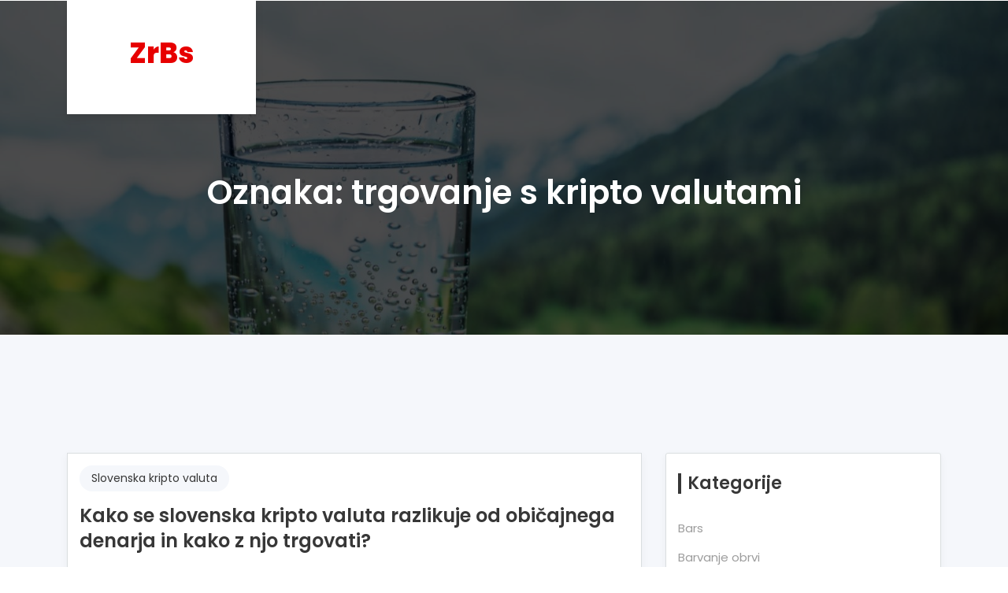

--- FILE ---
content_type: text/html; charset=UTF-8
request_url: https://zrbs.si/tag/trgovanje-s-kripto-valutami/
body_size: 9357
content:
<!DOCTYPE html>
<html dir="ltr" lang="sl-SI" prefix="og: https://ogp.me/ns#">
	<head>
	<meta charset="UTF-8">
	<meta name="viewport" content="width=device-width, initial-scale=1">
	<link rel="profile" href="http://gmpg.org/xfn/11">
	
	<title>trgovanje s kripto valutami - ZrBs</title>

		<!-- All in One SEO 4.9.3 - aioseo.com -->
	<meta name="robots" content="max-image-preview:large" />
	<link rel="canonical" href="https://zrbs.si/tag/trgovanje-s-kripto-valutami/" />
	<meta name="generator" content="All in One SEO (AIOSEO) 4.9.3" />
		<script type="application/ld+json" class="aioseo-schema">
			{"@context":"https:\/\/schema.org","@graph":[{"@type":"BreadcrumbList","@id":"https:\/\/zrbs.si\/tag\/trgovanje-s-kripto-valutami\/#breadcrumblist","itemListElement":[{"@type":"ListItem","@id":"https:\/\/zrbs.si#listItem","position":1,"name":"Home","item":"https:\/\/zrbs.si","nextItem":{"@type":"ListItem","@id":"https:\/\/zrbs.si\/tag\/trgovanje-s-kripto-valutami\/#listItem","name":"trgovanje s kripto valutami"}},{"@type":"ListItem","@id":"https:\/\/zrbs.si\/tag\/trgovanje-s-kripto-valutami\/#listItem","position":2,"name":"trgovanje s kripto valutami","previousItem":{"@type":"ListItem","@id":"https:\/\/zrbs.si#listItem","name":"Home"}}]},{"@type":"CollectionPage","@id":"https:\/\/zrbs.si\/tag\/trgovanje-s-kripto-valutami\/#collectionpage","url":"https:\/\/zrbs.si\/tag\/trgovanje-s-kripto-valutami\/","name":"trgovanje s kripto valutami - ZrBs","inLanguage":"sl-SI","isPartOf":{"@id":"https:\/\/zrbs.si\/#website"},"breadcrumb":{"@id":"https:\/\/zrbs.si\/tag\/trgovanje-s-kripto-valutami\/#breadcrumblist"}},{"@type":"Organization","@id":"https:\/\/zrbs.si\/#organization","name":"ZrBs","url":"https:\/\/zrbs.si\/"},{"@type":"WebSite","@id":"https:\/\/zrbs.si\/#website","url":"https:\/\/zrbs.si\/","name":"ZrBs","inLanguage":"sl-SI","publisher":{"@id":"https:\/\/zrbs.si\/#organization"}}]}
		</script>
		<!-- All in One SEO -->

<link rel='dns-prefetch' href='//fonts.googleapis.com' />
<style id='wp-img-auto-sizes-contain-inline-css' type='text/css'>
img:is([sizes=auto i],[sizes^="auto," i]){contain-intrinsic-size:3000px 1500px}
/*# sourceURL=wp-img-auto-sizes-contain-inline-css */
</style>
<style id='wp-block-library-inline-css' type='text/css'>
:root{--wp-block-synced-color:#7a00df;--wp-block-synced-color--rgb:122,0,223;--wp-bound-block-color:var(--wp-block-synced-color);--wp-editor-canvas-background:#ddd;--wp-admin-theme-color:#007cba;--wp-admin-theme-color--rgb:0,124,186;--wp-admin-theme-color-darker-10:#006ba1;--wp-admin-theme-color-darker-10--rgb:0,107,160.5;--wp-admin-theme-color-darker-20:#005a87;--wp-admin-theme-color-darker-20--rgb:0,90,135;--wp-admin-border-width-focus:2px}@media (min-resolution:192dpi){:root{--wp-admin-border-width-focus:1.5px}}.wp-element-button{cursor:pointer}:root .has-very-light-gray-background-color{background-color:#eee}:root .has-very-dark-gray-background-color{background-color:#313131}:root .has-very-light-gray-color{color:#eee}:root .has-very-dark-gray-color{color:#313131}:root .has-vivid-green-cyan-to-vivid-cyan-blue-gradient-background{background:linear-gradient(135deg,#00d084,#0693e3)}:root .has-purple-crush-gradient-background{background:linear-gradient(135deg,#34e2e4,#4721fb 50%,#ab1dfe)}:root .has-hazy-dawn-gradient-background{background:linear-gradient(135deg,#faaca8,#dad0ec)}:root .has-subdued-olive-gradient-background{background:linear-gradient(135deg,#fafae1,#67a671)}:root .has-atomic-cream-gradient-background{background:linear-gradient(135deg,#fdd79a,#004a59)}:root .has-nightshade-gradient-background{background:linear-gradient(135deg,#330968,#31cdcf)}:root .has-midnight-gradient-background{background:linear-gradient(135deg,#020381,#2874fc)}:root{--wp--preset--font-size--normal:16px;--wp--preset--font-size--huge:42px}.has-regular-font-size{font-size:1em}.has-larger-font-size{font-size:2.625em}.has-normal-font-size{font-size:var(--wp--preset--font-size--normal)}.has-huge-font-size{font-size:var(--wp--preset--font-size--huge)}.has-text-align-center{text-align:center}.has-text-align-left{text-align:left}.has-text-align-right{text-align:right}.has-fit-text{white-space:nowrap!important}#end-resizable-editor-section{display:none}.aligncenter{clear:both}.items-justified-left{justify-content:flex-start}.items-justified-center{justify-content:center}.items-justified-right{justify-content:flex-end}.items-justified-space-between{justify-content:space-between}.screen-reader-text{border:0;clip-path:inset(50%);height:1px;margin:-1px;overflow:hidden;padding:0;position:absolute;width:1px;word-wrap:normal!important}.screen-reader-text:focus{background-color:#ddd;clip-path:none;color:#444;display:block;font-size:1em;height:auto;left:5px;line-height:normal;padding:15px 23px 14px;text-decoration:none;top:5px;width:auto;z-index:100000}html :where(.has-border-color){border-style:solid}html :where([style*=border-top-color]){border-top-style:solid}html :where([style*=border-right-color]){border-right-style:solid}html :where([style*=border-bottom-color]){border-bottom-style:solid}html :where([style*=border-left-color]){border-left-style:solid}html :where([style*=border-width]){border-style:solid}html :where([style*=border-top-width]){border-top-style:solid}html :where([style*=border-right-width]){border-right-style:solid}html :where([style*=border-bottom-width]){border-bottom-style:solid}html :where([style*=border-left-width]){border-left-style:solid}html :where(img[class*=wp-image-]){height:auto;max-width:100%}:where(figure){margin:0 0 1em}html :where(.is-position-sticky){--wp-admin--admin-bar--position-offset:var(--wp-admin--admin-bar--height,0px)}@media screen and (max-width:600px){html :where(.is-position-sticky){--wp-admin--admin-bar--position-offset:0px}}

/*# sourceURL=wp-block-library-inline-css */
</style><style id='global-styles-inline-css' type='text/css'>
:root{--wp--preset--aspect-ratio--square: 1;--wp--preset--aspect-ratio--4-3: 4/3;--wp--preset--aspect-ratio--3-4: 3/4;--wp--preset--aspect-ratio--3-2: 3/2;--wp--preset--aspect-ratio--2-3: 2/3;--wp--preset--aspect-ratio--16-9: 16/9;--wp--preset--aspect-ratio--9-16: 9/16;--wp--preset--color--black: #000000;--wp--preset--color--cyan-bluish-gray: #abb8c3;--wp--preset--color--white: #ffffff;--wp--preset--color--pale-pink: #f78da7;--wp--preset--color--vivid-red: #cf2e2e;--wp--preset--color--luminous-vivid-orange: #ff6900;--wp--preset--color--luminous-vivid-amber: #fcb900;--wp--preset--color--light-green-cyan: #7bdcb5;--wp--preset--color--vivid-green-cyan: #00d084;--wp--preset--color--pale-cyan-blue: #8ed1fc;--wp--preset--color--vivid-cyan-blue: #0693e3;--wp--preset--color--vivid-purple: #9b51e0;--wp--preset--gradient--vivid-cyan-blue-to-vivid-purple: linear-gradient(135deg,rgb(6,147,227) 0%,rgb(155,81,224) 100%);--wp--preset--gradient--light-green-cyan-to-vivid-green-cyan: linear-gradient(135deg,rgb(122,220,180) 0%,rgb(0,208,130) 100%);--wp--preset--gradient--luminous-vivid-amber-to-luminous-vivid-orange: linear-gradient(135deg,rgb(252,185,0) 0%,rgb(255,105,0) 100%);--wp--preset--gradient--luminous-vivid-orange-to-vivid-red: linear-gradient(135deg,rgb(255,105,0) 0%,rgb(207,46,46) 100%);--wp--preset--gradient--very-light-gray-to-cyan-bluish-gray: linear-gradient(135deg,rgb(238,238,238) 0%,rgb(169,184,195) 100%);--wp--preset--gradient--cool-to-warm-spectrum: linear-gradient(135deg,rgb(74,234,220) 0%,rgb(151,120,209) 20%,rgb(207,42,186) 40%,rgb(238,44,130) 60%,rgb(251,105,98) 80%,rgb(254,248,76) 100%);--wp--preset--gradient--blush-light-purple: linear-gradient(135deg,rgb(255,206,236) 0%,rgb(152,150,240) 100%);--wp--preset--gradient--blush-bordeaux: linear-gradient(135deg,rgb(254,205,165) 0%,rgb(254,45,45) 50%,rgb(107,0,62) 100%);--wp--preset--gradient--luminous-dusk: linear-gradient(135deg,rgb(255,203,112) 0%,rgb(199,81,192) 50%,rgb(65,88,208) 100%);--wp--preset--gradient--pale-ocean: linear-gradient(135deg,rgb(255,245,203) 0%,rgb(182,227,212) 50%,rgb(51,167,181) 100%);--wp--preset--gradient--electric-grass: linear-gradient(135deg,rgb(202,248,128) 0%,rgb(113,206,126) 100%);--wp--preset--gradient--midnight: linear-gradient(135deg,rgb(2,3,129) 0%,rgb(40,116,252) 100%);--wp--preset--font-size--small: 13px;--wp--preset--font-size--medium: 20px;--wp--preset--font-size--large: 36px;--wp--preset--font-size--x-large: 42px;--wp--preset--spacing--20: 0.44rem;--wp--preset--spacing--30: 0.67rem;--wp--preset--spacing--40: 1rem;--wp--preset--spacing--50: 1.5rem;--wp--preset--spacing--60: 2.25rem;--wp--preset--spacing--70: 3.38rem;--wp--preset--spacing--80: 5.06rem;--wp--preset--shadow--natural: 6px 6px 9px rgba(0, 0, 0, 0.2);--wp--preset--shadow--deep: 12px 12px 50px rgba(0, 0, 0, 0.4);--wp--preset--shadow--sharp: 6px 6px 0px rgba(0, 0, 0, 0.2);--wp--preset--shadow--outlined: 6px 6px 0px -3px rgb(255, 255, 255), 6px 6px rgb(0, 0, 0);--wp--preset--shadow--crisp: 6px 6px 0px rgb(0, 0, 0);}:where(.is-layout-flex){gap: 0.5em;}:where(.is-layout-grid){gap: 0.5em;}body .is-layout-flex{display: flex;}.is-layout-flex{flex-wrap: wrap;align-items: center;}.is-layout-flex > :is(*, div){margin: 0;}body .is-layout-grid{display: grid;}.is-layout-grid > :is(*, div){margin: 0;}:where(.wp-block-columns.is-layout-flex){gap: 2em;}:where(.wp-block-columns.is-layout-grid){gap: 2em;}:where(.wp-block-post-template.is-layout-flex){gap: 1.25em;}:where(.wp-block-post-template.is-layout-grid){gap: 1.25em;}.has-black-color{color: var(--wp--preset--color--black) !important;}.has-cyan-bluish-gray-color{color: var(--wp--preset--color--cyan-bluish-gray) !important;}.has-white-color{color: var(--wp--preset--color--white) !important;}.has-pale-pink-color{color: var(--wp--preset--color--pale-pink) !important;}.has-vivid-red-color{color: var(--wp--preset--color--vivid-red) !important;}.has-luminous-vivid-orange-color{color: var(--wp--preset--color--luminous-vivid-orange) !important;}.has-luminous-vivid-amber-color{color: var(--wp--preset--color--luminous-vivid-amber) !important;}.has-light-green-cyan-color{color: var(--wp--preset--color--light-green-cyan) !important;}.has-vivid-green-cyan-color{color: var(--wp--preset--color--vivid-green-cyan) !important;}.has-pale-cyan-blue-color{color: var(--wp--preset--color--pale-cyan-blue) !important;}.has-vivid-cyan-blue-color{color: var(--wp--preset--color--vivid-cyan-blue) !important;}.has-vivid-purple-color{color: var(--wp--preset--color--vivid-purple) !important;}.has-black-background-color{background-color: var(--wp--preset--color--black) !important;}.has-cyan-bluish-gray-background-color{background-color: var(--wp--preset--color--cyan-bluish-gray) !important;}.has-white-background-color{background-color: var(--wp--preset--color--white) !important;}.has-pale-pink-background-color{background-color: var(--wp--preset--color--pale-pink) !important;}.has-vivid-red-background-color{background-color: var(--wp--preset--color--vivid-red) !important;}.has-luminous-vivid-orange-background-color{background-color: var(--wp--preset--color--luminous-vivid-orange) !important;}.has-luminous-vivid-amber-background-color{background-color: var(--wp--preset--color--luminous-vivid-amber) !important;}.has-light-green-cyan-background-color{background-color: var(--wp--preset--color--light-green-cyan) !important;}.has-vivid-green-cyan-background-color{background-color: var(--wp--preset--color--vivid-green-cyan) !important;}.has-pale-cyan-blue-background-color{background-color: var(--wp--preset--color--pale-cyan-blue) !important;}.has-vivid-cyan-blue-background-color{background-color: var(--wp--preset--color--vivid-cyan-blue) !important;}.has-vivid-purple-background-color{background-color: var(--wp--preset--color--vivid-purple) !important;}.has-black-border-color{border-color: var(--wp--preset--color--black) !important;}.has-cyan-bluish-gray-border-color{border-color: var(--wp--preset--color--cyan-bluish-gray) !important;}.has-white-border-color{border-color: var(--wp--preset--color--white) !important;}.has-pale-pink-border-color{border-color: var(--wp--preset--color--pale-pink) !important;}.has-vivid-red-border-color{border-color: var(--wp--preset--color--vivid-red) !important;}.has-luminous-vivid-orange-border-color{border-color: var(--wp--preset--color--luminous-vivid-orange) !important;}.has-luminous-vivid-amber-border-color{border-color: var(--wp--preset--color--luminous-vivid-amber) !important;}.has-light-green-cyan-border-color{border-color: var(--wp--preset--color--light-green-cyan) !important;}.has-vivid-green-cyan-border-color{border-color: var(--wp--preset--color--vivid-green-cyan) !important;}.has-pale-cyan-blue-border-color{border-color: var(--wp--preset--color--pale-cyan-blue) !important;}.has-vivid-cyan-blue-border-color{border-color: var(--wp--preset--color--vivid-cyan-blue) !important;}.has-vivid-purple-border-color{border-color: var(--wp--preset--color--vivid-purple) !important;}.has-vivid-cyan-blue-to-vivid-purple-gradient-background{background: var(--wp--preset--gradient--vivid-cyan-blue-to-vivid-purple) !important;}.has-light-green-cyan-to-vivid-green-cyan-gradient-background{background: var(--wp--preset--gradient--light-green-cyan-to-vivid-green-cyan) !important;}.has-luminous-vivid-amber-to-luminous-vivid-orange-gradient-background{background: var(--wp--preset--gradient--luminous-vivid-amber-to-luminous-vivid-orange) !important;}.has-luminous-vivid-orange-to-vivid-red-gradient-background{background: var(--wp--preset--gradient--luminous-vivid-orange-to-vivid-red) !important;}.has-very-light-gray-to-cyan-bluish-gray-gradient-background{background: var(--wp--preset--gradient--very-light-gray-to-cyan-bluish-gray) !important;}.has-cool-to-warm-spectrum-gradient-background{background: var(--wp--preset--gradient--cool-to-warm-spectrum) !important;}.has-blush-light-purple-gradient-background{background: var(--wp--preset--gradient--blush-light-purple) !important;}.has-blush-bordeaux-gradient-background{background: var(--wp--preset--gradient--blush-bordeaux) !important;}.has-luminous-dusk-gradient-background{background: var(--wp--preset--gradient--luminous-dusk) !important;}.has-pale-ocean-gradient-background{background: var(--wp--preset--gradient--pale-ocean) !important;}.has-electric-grass-gradient-background{background: var(--wp--preset--gradient--electric-grass) !important;}.has-midnight-gradient-background{background: var(--wp--preset--gradient--midnight) !important;}.has-small-font-size{font-size: var(--wp--preset--font-size--small) !important;}.has-medium-font-size{font-size: var(--wp--preset--font-size--medium) !important;}.has-large-font-size{font-size: var(--wp--preset--font-size--large) !important;}.has-x-large-font-size{font-size: var(--wp--preset--font-size--x-large) !important;}
/*# sourceURL=global-styles-inline-css */
</style>

<style id='classic-theme-styles-inline-css' type='text/css'>
/*! This file is auto-generated */
.wp-block-button__link{color:#fff;background-color:#32373c;border-radius:9999px;box-shadow:none;text-decoration:none;padding:calc(.667em + 2px) calc(1.333em + 2px);font-size:1.125em}.wp-block-file__button{background:#32373c;color:#fff;text-decoration:none}
/*# sourceURL=/wp-includes/css/classic-themes.min.css */
</style>
<link rel='stylesheet' id='boostrap-css-css' href='https://zrbs.si/wp-content/themes/consultera//css/bootstrap.min.css?ver=6.9' type='text/css' media='all' />
<link rel='stylesheet' id='font-awesome-css' href='https://zrbs.si/wp-content/themes/consultera//css/font-awesome/css/font-awesome.min.css?ver=6.9' type='text/css' media='all' />
<link rel='stylesheet' id='consultera-style-css' href='https://zrbs.si/wp-content/themes/corpera/style.css?ver=6.9' type='text/css' media='all' />
<link rel='stylesheet' id='consultera-default-css-css' href='https://zrbs.si/wp-content/themes/consultera//css/skins/default.css?ver=6.9' type='text/css' media='all' />
<link rel='stylesheet' id='consultera-fonts-css' href='//fonts.googleapis.com/css?family=Poppins%3A300%2C+400%2C500%2C600%2C700%2C800%26display%3Dswap&#038;subset=latin%2Clatin-ext' type='text/css' media='all' />
<link rel='stylesheet' id='consultera-parent-style-css' href='https://zrbs.si/wp-content/themes/consultera/style.css?ver=6.9' type='text/css' media='all' />
<link rel='stylesheet' id='corpera-style-css' href='https://zrbs.si/wp-content/themes/corpera/style.css?ver=6.9' type='text/css' media='all' />
<link rel='stylesheet' id='corpera-color-default-css' href='https://zrbs.si/wp-content/themes/corpera/css/default.css?ver=6.9' type='text/css' media='all' />
<link rel='stylesheet' id='owl-carousel-css-css' href='https://zrbs.si/wp-content/themes/corpera/js/owl-carousel/css/owl.carousel.min.css?ver=6.9' type='text/css' media='all' />
<script type="text/javascript" src="https://zrbs.si/wp-includes/js/jquery/jquery.min.js?ver=3.7.1" id="jquery-core-js"></script>
<script type="text/javascript" src="https://zrbs.si/wp-includes/js/jquery/jquery-migrate.min.js?ver=3.4.1" id="jquery-migrate-js"></script>
<script type="text/javascript" src="https://zrbs.si/wp-content/themes/corpera/js/owl-carousel/js/owl.carousel.min.js?ver=6.9" id="owl-carousel-scripts-js"></script>
<script type="text/javascript" src="https://zrbs.si/wp-content/themes/corpera/js/custom.js?ver=6.9" id="corpera-custom-script-js"></script>
<link rel="https://api.w.org/" href="https://zrbs.si/wp-json/" /><link rel="alternate" title="JSON" type="application/json" href="https://zrbs.si/wp-json/wp/v2/tags/89" /><meta name="generator" content="WordPress 6.9" />
<link rel='stylesheet' id='remove-style-meta-css' href='https://zrbs.si/wp-content/plugins/wp-author-date-and-meta-remover/css/entrymetastyle.css?ver=1.0' type='text/css' media='all' />
</head>
	
<body class="archive tag tag-trgovanje-s-kripto-valutami tag-89 wp-theme-consultera wp-child-theme-corpera">
<a class="skip-link screen-reader-text" href="#site-content">Skip to the content</a><div class="page-wrapper child-3 layout-3">
<!-- CONTENT AREA START -->

<header class="site-header header-style-2 dark-version">
		<!-- middle header -->
		<div class="main-header-wrapper navbar-expand-lg">
			<div class="main-header clearfix">
				<!-- top bar -->
								<div class="sticky-header">
					<div class="container clearfix">
						<div class="ce-logo">
										<div class="site-branding-text">
				<h1 class="site-title">
					<a href="https://zrbs.si/" rel="home">ZrBs					</a>
				</h1>
						</div>
									</div>
						
						<div class="menu-area">
							<div class="d-flex justify-content-end align-items-center">
								<button class="navbar-toggler justify-content-end collapsed" type="button" data-toggle="collapse" data-target="#navbarNavDropdown" aria-controls="navbarNavDropdown" aria-expanded="false" aria-label="Toggle navigation">
				                    <span class="fa fa-bars" aria-hidden="true"></span>
				                </button>
				               
							</div>
				            <nav class="navbar-collapse collapse mainmenu justify-content-end" id="navbarNavDropdown">
			                    				            </nav>
						</div>
					</div>
				</div>
			</div>
		</div>
		<!-- main header END -->
	</header>
	<!-- SEARCH MODAL START -->
<div class="content-area"><div class="breadcrumb-section" style="background-image: url(https://zrbs.si/wp-content/uploads/2021/02/cropped-pitna-voda.jpg);">
	<div class="d-table">
		<div class="d-table-cell">
			<div class="container">
				<div class="breadcrumb-title text-center">
					<h1 class="page-title">Oznaka: <span>trgovanje s kripto valutami</span></h1>				</div>
				
			</div>
		</div>
	</div>
 </div>
 
<section class="section-padding-100 white-bg" id="site-content">

	<div class="container">
	
		<div class="row">		<div class="col-lg-8 col-12">
          
<div id="post-54" class="single-post post-54 post type-post status-publish format-standard hentry category-slovenska-kripto-valuta tag-kripto tag-kripto-valute tag-nakup-kripto-valute tag-nakup-slovenske-kripto-valute tag-trgovanje-s-kripto-valutami">
	<div class="post-wrapper">
		<div class="post-thumb"> <div class="post-category"> <a href="https://zrbs.si/category/slovenska-kripto-valuta/" rel="category tag">Slovenska kripto valuta</a></div>		</div>
		<div class="post-meta">
			<ul>
				<li class="post-author"> <i class="fa fa-user" aria-hidden="true"></i>By <a class="author" href="https://zrbs.si/author/mihangn-si/">miha@ngn.si</a></li><li class="post-comment"> <i class="fa fa-comment-o" aria-hidden="true"></i><span>Komentarji so izklopljeni<span class="screen-reader-text"> za Kako se slovenska kripto valuta razlikuje od običajnega denarja in kako z njo trgovati?</span></span></li><li class="posted-on"><i class="fa fa-clock-o" aria-hidden="true"></i><a href="https://zrbs.si/kako-se-slovenska-kripto-valuta-razlikuje-od-obicajnega-denarja-in-kako-z-njo-trgovati/" rel="bookmark"><time class="entry-date published updated" datetime="2022-11-05T00:05:23+01:00">5. novembra, 2022</time></a></li>			</ul>
		</div>
		<article class="post-info">
			<header class="entry-header">
				<h1 class="entry-title">
					<a href="https://zrbs.si/kako-se-slovenska-kripto-valuta-razlikuje-od-obicajnega-denarja-in-kako-z-njo-trgovati/">Kako se slovenska kripto valuta razlikuje od običajnega denarja in kako z njo trgovati?</a>
				</h1>
			</header>
			<div class="entry-content">
				<p align="justify">Verjetno že veste, da so kripto valute digitalne valute, ki uporabljajo posebno kriptografijo oziroma tehniko kodiranja podatkov. Zaradi tega jih je praktično nemogoče ponarediti, je pa to en razlog več, da je danes na kripto trgu slovenska kripto valuta in &scaron;e 1.000 drugih.</p>
<p align="justify">Vsaka od 1000. kripto valut ima svoj poseben primarni namen, prav tako pa je lahko tudi odlična naložba. Vendar se je pred tem potrebno temeljito pozanimati, kako se slovenska kripto valuta nakupuje, shranjuje in prodaja.</p>
<p align="justify">&nbsp;</p>
<h2>Slovenske kripto valute ne morete nositi s seboj v žepu</h2>
<p align="justify">Verjetno že vsi veste, da je <a href="https://quverse.io">slovenska kripto valuta</a> digitalni denar, ki ga ne morete imeti v žepu ali pa na bančni kartici. Prav tako pa ni izdelana s strani določene vlade ali vladne organizacije, ampak je pripravljena s strani določene zasebne organizacije, zato so bistveno manj povezane z državo nastanka.</p>
<p align="justify">Prav tako pa je potrebno vedeti, da slovenska kripto valuta ni zavarovana s strani bank ali vladnih nadzornih organov, ampak je v celoti odvisna od &scaron;ifrirnega procesa. To seveda prina&scaron;a določena tveganja, saj nihče ne prevzame nobene odgovornosti, če se kje zalomi. Va&scaron;a kripto sredstva niso izražena v denarju, ampak v žetonih oziroma kovancih.</p>
<p align="justify"><img fetchpriority="high" decoding="async" width="2000" height="1052" class="size-full wp-image-53 aligncenter" src="https://zrbs.si/wp-content/uploads/2022/11/kako-se-slovenska-kripto-valuta-razlikuje-od-obicajnega-denarja-in-kako-z-njo-trgovati.jpg" alt="Kako se slovenska kripto valuta razlikuje od običajnega denarja in kako z njo trgovati?" srcset="https://zrbs.si/wp-content/uploads/2022/11/kako-se-slovenska-kripto-valuta-razlikuje-od-obicajnega-denarja-in-kako-z-njo-trgovati.jpg 2000w, https://zrbs.si/wp-content/uploads/2022/11/kako-se-slovenska-kripto-valuta-razlikuje-od-obicajnega-denarja-in-kako-z-njo-trgovati-300x158.jpg 300w, https://zrbs.si/wp-content/uploads/2022/11/kako-se-slovenska-kripto-valuta-razlikuje-od-obicajnega-denarja-in-kako-z-njo-trgovati-1024x539.jpg 1024w, https://zrbs.si/wp-content/uploads/2022/11/kako-se-slovenska-kripto-valuta-razlikuje-od-obicajnega-denarja-in-kako-z-njo-trgovati-768x404.jpg 768w, https://zrbs.si/wp-content/uploads/2022/11/kako-se-slovenska-kripto-valuta-razlikuje-od-obicajnega-denarja-in-kako-z-njo-trgovati-1536x808.jpg 1536w" sizes="(max-width: 2000px) 100vw, 2000px" /></p>
<p align="justify">&nbsp;</p>
<h2>Z nakupom slovenske kripto valute se začne trgovanje</h2>
<p align="justify">Veliko ljudi vstopi v svet kripto valut, ker meni, da je trgovanje z njimi enostavno. Vendar običajno to ne drži, zato vam svetujemo, da sprva opravite nakup ene kripto valute, s katero se boste seznanili tudi z osnovnimi funkcijami denarnice in menjalnic.</p>
<p align="justify">Za začetnike je priporočljivo, da je to slovenska kripto valuta, ki je dobro poznana, saj je to običajno tudi najbolj varna izbira. Kljub temu pa tudi v svetu kripto valut ni mogoče napovedati uspeha določenih kripto valut, zato mora vsak posameznik sprejeti večja ali manj&scaron;a tveganja.&hellip;</p>			</div>
			
		</article>
	</div>
</div>
          </div>
      
	    
        <div class="col-lg-4 col-12">
	<div class="widget-area">
		<div id="categories-2" class="widget widget_categories"><h4 class="widget-title">Kategorije</h4>
			<ul>
					<li class="cat-item cat-item-161"><a href="https://zrbs.si/category/bars/">Bars</a>
</li>
	<li class="cat-item cat-item-156"><a href="https://zrbs.si/category/barvanje-obrvi/">Barvanje obrvi</a>
</li>
	<li class="cat-item cat-item-2"><a href="https://zrbs.si/category/bolecine/">Bolečine</a>
</li>
	<li class="cat-item cat-item-46"><a href="https://zrbs.si/category/citizen/">Citizen</a>
</li>
	<li class="cat-item cat-item-307"><a href="https://zrbs.si/category/crna-kronika/">Črna kronika</a>
</li>
	<li class="cat-item cat-item-145"><a href="https://zrbs.si/category/dateljni/">Dateljni</a>
</li>
	<li class="cat-item cat-item-133"><a href="https://zrbs.si/category/delovna-obutev/">Delovna obutev</a>
</li>
	<li class="cat-item cat-item-190"><a href="https://zrbs.si/category/dermatolog-samoplacnisko/">Dermatolog samoplačniško</a>
</li>
	<li class="cat-item cat-item-150"><a href="https://zrbs.si/category/diesel/">Diesel</a>
</li>
	<li class="cat-item cat-item-296"><a href="https://zrbs.si/category/digitalni-marketing/">Digitalni marketing</a>
</li>
	<li class="cat-item cat-item-184"><a href="https://zrbs.si/category/elektricni-pasni-pastir/">Električni pašni pastir</a>
</li>
	<li class="cat-item cat-item-18"><a href="https://zrbs.si/category/facelift/">Facelift</a>
</li>
	<li class="cat-item cat-item-268"><a href="https://zrbs.si/category/garazna-vrata/">Garažna vrata</a>
</li>
	<li class="cat-item cat-item-219"><a href="https://zrbs.si/category/geodetske-storitve/">Geodetske storitve</a>
</li>
	<li class="cat-item cat-item-207"><a href="https://zrbs.si/category/hladilniki/">Hladilniki</a>
</li>
	<li class="cat-item cat-item-261"><a href="https://zrbs.si/category/izdelava-prototipa/">Izdelava prototipa</a>
</li>
	<li class="cat-item cat-item-167"><a href="https://zrbs.si/category/izola-hoteli/">Izola hoteli</a>
</li>
	<li class="cat-item cat-item-28"><a href="https://zrbs.si/category/karitejevo-maslo/">Karitejevo maslo</a>
</li>
	<li class="cat-item cat-item-74"><a href="https://zrbs.si/category/kavni-aparat/">Kavni aparat</a>
</li>
	<li class="cat-item cat-item-202"><a href="https://zrbs.si/category/kavomat/">Kavomat</a>
</li>
	<li class="cat-item cat-item-41"><a href="https://zrbs.si/category/keramika-outlet/">Keramika outlet</a>
</li>
	<li class="cat-item cat-item-7"><a href="https://zrbs.si/category/lamelne-zavese/">Lamelne zavese</a>
</li>
	<li class="cat-item cat-item-213"><a href="https://zrbs.si/category/lanterne/">Lanterne</a>
</li>
	<li class="cat-item cat-item-318"><a href="https://zrbs.si/category/lavazza/">Lavazza</a>
</li>
	<li class="cat-item cat-item-179"><a href="https://zrbs.si/category/mercedes-benz/">Mercedes Benz</a>
</li>
	<li class="cat-item cat-item-237"><a href="https://zrbs.si/category/naravno-milo/">Naravno milo</a>
</li>
	<li class="cat-item cat-item-173"><a href="https://zrbs.si/category/nogometni-kamp/">Nogometni kamp</a>
</li>
	<li class="cat-item cat-item-196"><a href="https://zrbs.si/category/odbojka/">Odbojka</a>
</li>
	<li class="cat-item cat-item-291"><a href="https://zrbs.si/category/olivno-olje/">Olivno olje</a>
</li>
	<li class="cat-item cat-item-105"><a href="https://zrbs.si/category/opornica-za-glezenj/">Opornica za gleženj</a>
</li>
	<li class="cat-item cat-item-283"><a href="https://zrbs.si/category/paradontologija/">Paradontologija</a>
</li>
	<li class="cat-item cat-item-51"><a href="https://zrbs.si/category/paragliding-bovec/">Paragliding Bovec</a>
</li>
	<li class="cat-item cat-item-128"><a href="https://zrbs.si/category/pergola/">Pergola</a>
</li>
	<li class="cat-item cat-item-12"><a href="https://zrbs.si/category/pitna-voda/">Pitna voda</a>
</li>
	<li class="cat-item cat-item-66"><a href="https://zrbs.si/category/planiranje-izleta/">Planiranje izleta</a>
</li>
	<li class="cat-item cat-item-225"><a href="https://zrbs.si/category/pos/">Pos</a>
</li>
	<li class="cat-item cat-item-61"><a href="https://zrbs.si/category/postenje/">Postenje</a>
</li>
	<li class="cat-item cat-item-99"><a href="https://zrbs.si/category/prodaja-his/">Prodaja hiš</a>
</li>
	<li class="cat-item cat-item-278"><a href="https://zrbs.si/category/racunalnistvo/">Računalništvo</a>
</li>
	<li class="cat-item cat-item-139"><a href="https://zrbs.si/category/revmatoidni-artritis/">Revmatoidni artritis</a>
</li>
	<li class="cat-item cat-item-249"><a href="https://zrbs.si/category/sencila/">Senčila</a>
</li>
	<li class="cat-item cat-item-111"><a href="https://zrbs.si/category/serum-za-rast-obrvi/">Serum za rast obrvi</a>
</li>
	<li class="cat-item cat-item-33"><a href="https://zrbs.si/category/slikanje-zob/">Slikanje zob</a>
</li>
	<li class="cat-item cat-item-84"><a href="https://zrbs.si/category/slovenska-kripto-valuta/">Slovenska kripto valuta</a>
</li>
	<li class="cat-item cat-item-243"><a href="https://zrbs.si/category/smrad-v-kopalnici/">Smrad v kopalnici</a>
</li>
	<li class="cat-item cat-item-118"><a href="https://zrbs.si/category/spominska-knjiga/">Spominska knjiga</a>
</li>
	<li class="cat-item cat-item-302"><a href="https://zrbs.si/category/sportna-oprema/">Športna oprema</a>
</li>
	<li class="cat-item cat-item-123"><a href="https://zrbs.si/category/stresne-kritine/">Strešne kritine</a>
</li>
	<li class="cat-item cat-item-273"><a href="https://zrbs.si/category/sup/">Sup</a>
</li>
	<li class="cat-item cat-item-312"><a href="https://zrbs.si/category/telekomunikacije/">Telekomunikacije</a>
</li>
	<li class="cat-item cat-item-56"><a href="https://zrbs.si/category/tende-cenik/">Tende cenik</a>
</li>
	<li class="cat-item cat-item-255"><a href="https://zrbs.si/category/toplotna-crpalka/">Toplotna črpalka</a>
</li>
	<li class="cat-item cat-item-70"><a href="https://zrbs.si/category/trdota-vode/">Trdota vode</a>
</li>
	<li class="cat-item cat-item-23"><a href="https://zrbs.si/category/vnetje-mehurja/">Vnetje mehurja</a>
</li>
	<li class="cat-item cat-item-90"><a href="https://zrbs.si/category/vrtno-pohistvo/">Vrtno pohištvo</a>
</li>
	<li class="cat-item cat-item-79"><a href="https://zrbs.si/category/vzglavnik/">Vzglavnik</a>
</li>
	<li class="cat-item cat-item-231"><a href="https://zrbs.si/category/zaprtost/">Zaprtost</a>
</li>
	<li class="cat-item cat-item-36"><a href="https://zrbs.si/category/zlebovi/">Žlebovi</a>
</li>
	<li class="cat-item cat-item-95"><a href="https://zrbs.si/category/zobni-aparat/">Zobni aparat</a>
</li>
			</ul>

			</div><div id="tag_cloud-2" class="widget widget_tag_cloud"><h4 class="widget-title">Oznake</h4><div class="tagcloud"><a href="https://zrbs.si/tag/baterijske-lanterne/" class="tag-cloud-link tag-link-214 tag-link-position-1" style="font-size: 8pt;" aria-label="baterijske lanterne (1 predmet)">baterijske lanterne</a>
<a href="https://zrbs.si/tag/bioritem/" class="tag-cloud-link tag-link-232 tag-link-position-2" style="font-size: 8pt;" aria-label="bioritem (1 predmet)">bioritem</a>
<a href="https://zrbs.si/tag/darila-za-rojstni-dan/" class="tag-cloud-link tag-link-238 tag-link-position-3" style="font-size: 8pt;" aria-label="darila za rojstni dan (1 predmet)">darila za rojstni dan</a>
<a href="https://zrbs.si/tag/dekoracija-terase/" class="tag-cloud-link tag-link-215 tag-link-position-4" style="font-size: 8pt;" aria-label="dekoracija terase (1 predmet)">dekoracija terase</a>
<a href="https://zrbs.si/tag/druzinska-restavracija/" class="tag-cloud-link tag-link-226 tag-link-position-5" style="font-size: 8pt;" aria-label="družinska restavracija (1 predmet)">družinska restavracija</a>
<a href="https://zrbs.si/tag/elektricni-pasni-pastir/" class="tag-cloud-link tag-link-185 tag-link-position-6" style="font-size: 8pt;" aria-label="električni pašni pastir (1 predmet)">električni pašni pastir</a>
<a href="https://zrbs.si/tag/geodetske-storitve/" class="tag-cloud-link tag-link-220 tag-link-position-7" style="font-size: 8pt;" aria-label="geodetske storitve (1 predmet)">geodetske storitve</a>
<a href="https://zrbs.si/tag/gradnja-hise/" class="tag-cloud-link tag-link-221 tag-link-position-8" style="font-size: 22pt;" aria-label="gradnja hiše (2 predmeta)">gradnja hiše</a>
<a href="https://zrbs.si/tag/hladilniki/" class="tag-cloud-link tag-link-208 tag-link-position-9" style="font-size: 8pt;" aria-label="hladilniki (1 predmet)">hladilniki</a>
<a href="https://zrbs.si/tag/izbira-hladilnika/" class="tag-cloud-link tag-link-209 tag-link-position-10" style="font-size: 8pt;" aria-label="izbira hladilnika (1 predmet)">izbira hladilnika</a>
<a href="https://zrbs.si/tag/izlet/" class="tag-cloud-link tag-link-15 tag-link-position-11" style="font-size: 22pt;" aria-label="izlet (2 predmeta)">izlet</a>
<a href="https://zrbs.si/tag/kava/" class="tag-cloud-link tag-link-76 tag-link-position-12" style="font-size: 22pt;" aria-label="kava (2 predmeta)">kava</a>
<a href="https://zrbs.si/tag/kozmeticni-izdelki/" class="tag-cloud-link tag-link-239 tag-link-position-13" style="font-size: 8pt;" aria-label="kozmetični izdelki (1 predmet)">kozmetični izdelki</a>
<a href="https://zrbs.si/tag/kuhinjska-oprema/" class="tag-cloud-link tag-link-210 tag-link-position-14" style="font-size: 8pt;" aria-label="kuhinjska oprema (1 predmet)">kuhinjska oprema</a>
<a href="https://zrbs.si/tag/lanterne/" class="tag-cloud-link tag-link-216 tag-link-position-15" style="font-size: 8pt;" aria-label="lanterne (1 predmet)">lanterne</a>
<a href="https://zrbs.si/tag/mercedes/" class="tag-cloud-link tag-link-180 tag-link-position-16" style="font-size: 8pt;" aria-label="Mercedes (1 predmet)">Mercedes</a>
<a href="https://zrbs.si/tag/mercedes-benz/" class="tag-cloud-link tag-link-181 tag-link-position-17" style="font-size: 8pt;" aria-label="Mercedes Benz (1 predmet)">Mercedes Benz</a>
<a href="https://zrbs.si/tag/meritve-parcel/" class="tag-cloud-link tag-link-222 tag-link-position-18" style="font-size: 8pt;" aria-label="meritve parcel (1 predmet)">meritve parcel</a>
<a href="https://zrbs.si/tag/nakup-nepremicnine/" class="tag-cloud-link tag-link-223 tag-link-position-19" style="font-size: 8pt;" aria-label="nakup nepremičnine (1 predmet)">nakup nepremičnine</a>
<a href="https://zrbs.si/tag/nakup-pos-terminala/" class="tag-cloud-link tag-link-227 tag-link-position-20" style="font-size: 8pt;" aria-label="nakup pos terminala (1 predmet)">nakup pos terminala</a>
<a href="https://zrbs.si/tag/naravna-kozmetika/" class="tag-cloud-link tag-link-240 tag-link-position-21" style="font-size: 8pt;" aria-label="naravna kozmetika (1 predmet)">naravna kozmetika</a>
<a href="https://zrbs.si/tag/naravno-milo/" class="tag-cloud-link tag-link-241 tag-link-position-22" style="font-size: 8pt;" aria-label="naravno milo (1 predmet)">naravno milo</a>
<a href="https://zrbs.si/tag/nov-avto/" class="tag-cloud-link tag-link-182 tag-link-position-23" style="font-size: 8pt;" aria-label="nov avto (1 predmet)">nov avto</a>
<a href="https://zrbs.si/tag/nov-mercedes-benz/" class="tag-cloud-link tag-link-183 tag-link-position-24" style="font-size: 8pt;" aria-label="nov Mercedes Benz (1 predmet)">nov Mercedes Benz</a>
<a href="https://zrbs.si/tag/obrvi/" class="tag-cloud-link tag-link-114 tag-link-position-25" style="font-size: 22pt;" aria-label="obrvi (2 predmeta)">obrvi</a>
<a href="https://zrbs.si/tag/opremljanje-stanovanja/" class="tag-cloud-link tag-link-211 tag-link-position-26" style="font-size: 8pt;" aria-label="opremljanje stanovanja (1 predmet)">opremljanje stanovanja</a>
<a href="https://zrbs.si/tag/osebna-nega/" class="tag-cloud-link tag-link-242 tag-link-position-27" style="font-size: 8pt;" aria-label="osebna nega (1 predmet)">osebna nega</a>
<a href="https://zrbs.si/tag/osvetlitev-terase/" class="tag-cloud-link tag-link-217 tag-link-position-28" style="font-size: 8pt;" aria-label="osvetlitev terase (1 predmet)">osvetlitev terase</a>
<a href="https://zrbs.si/tag/pasnik/" class="tag-cloud-link tag-link-186 tag-link-position-29" style="font-size: 8pt;" aria-label="pašnik (1 predmet)">pašnik</a>
<a href="https://zrbs.si/tag/placilo-s-kartico/" class="tag-cloud-link tag-link-228 tag-link-position-30" style="font-size: 8pt;" aria-label="plačilo s kartico (1 predmet)">plačilo s kartico</a>
<a href="https://zrbs.si/tag/podjetnik-na-dopustu/" class="tag-cloud-link tag-link-169 tag-link-position-31" style="font-size: 8pt;" aria-label="podjetnik na dopustu (1 predmet)">podjetnik na dopustu</a>
<a href="https://zrbs.si/tag/poletni-nogometni-kamp/" class="tag-cloud-link tag-link-178 tag-link-position-32" style="font-size: 8pt;" aria-label="poletni nogometni kamp (1 predmet)">poletni nogometni kamp</a>
<a href="https://zrbs.si/tag/pos/" class="tag-cloud-link tag-link-229 tag-link-position-33" style="font-size: 8pt;" aria-label="pos (1 predmet)">pos</a>
<a href="https://zrbs.si/tag/pos-terminal/" class="tag-cloud-link tag-link-230 tag-link-position-34" style="font-size: 8pt;" aria-label="pos terminal (1 predmet)">pos terminal</a>
<a href="https://zrbs.si/tag/priprava-kave-doma/" class="tag-cloud-link tag-link-206 tag-link-position-35" style="font-size: 8pt;" aria-label="priprava kave doma (1 predmet)">priprava kave doma</a>
<a href="https://zrbs.si/tag/probiotiki/" class="tag-cloud-link tag-link-233 tag-link-position-36" style="font-size: 8pt;" aria-label="probiotiki (1 predmet)">probiotiki</a>
<a href="https://zrbs.si/tag/velikost-hladilnika/" class="tag-cloud-link tag-link-212 tag-link-position-37" style="font-size: 8pt;" aria-label="velikost hladilnika (1 predmet)">velikost hladilnika</a>
<a href="https://zrbs.si/tag/vlaknine/" class="tag-cloud-link tag-link-234 tag-link-position-38" style="font-size: 8pt;" aria-label="vlaknine (1 predmet)">vlaknine</a>
<a href="https://zrbs.si/tag/voda/" class="tag-cloud-link tag-link-13 tag-link-position-39" style="font-size: 22pt;" aria-label="voda (2 predmeta)">voda</a>
<a href="https://zrbs.si/tag/zaprtost/" class="tag-cloud-link tag-link-235 tag-link-position-40" style="font-size: 8pt;" aria-label="zaprtost (1 predmet)">zaprtost</a>
<a href="https://zrbs.si/tag/zdrava-prehrana/" class="tag-cloud-link tag-link-144 tag-link-position-41" style="font-size: 22pt;" aria-label="zdrava prehrana (2 predmeta)">zdrava prehrana</a>
<a href="https://zrbs.si/tag/zdravje/" class="tag-cloud-link tag-link-236 tag-link-position-42" style="font-size: 8pt;" aria-label="zdravje (1 predmet)">zdravje</a>
<a href="https://zrbs.si/tag/zidanje-hise/" class="tag-cloud-link tag-link-224 tag-link-position-43" style="font-size: 8pt;" aria-label="zidanje hiše (1 predmet)">zidanje hiše</a>
<a href="https://zrbs.si/tag/zunanja-osvetlitev/" class="tag-cloud-link tag-link-218 tag-link-position-44" style="font-size: 8pt;" aria-label="zunanja osvetlitev (1 predmet)">zunanja osvetlitev</a>
<a href="https://zrbs.si/tag/ciscenje-kopalnice/" class="tag-cloud-link tag-link-244 tag-link-position-45" style="font-size: 8pt;" aria-label="čiščenje kopalnice (1 predmet)">čiščenje kopalnice</a></div>
</div>	</div>
</div>			
		</div>
		
	</div>
	
</section>
		
		<!-- FOOTER SECTION START -->
		<footer class="main-footer">
			<div class="container">
				<div class="row">
									</div>
				<!-- #Footer bottom section -->
				
				
				<div class="copyright-wrapper">
				<div class="container">
					<div class="copyright-bar">
						<div class="col-md-12 col-sm-12 col-xs-12">
							
							<a href="https://wordpress.org/">
								Proudly powered by WordPress							</a>
							<span class="sep"> | </span>
							Theme: Corpera by <a href="https://wpazure.com/" rel="designer">Wpazure</a>.		
				
						</div>
					</div>
				</div>
			</div>
				<!-- End of Footer bottom -->
			</div>
		</footer>
		<!-- FOOTER SECTION END -->
		
	<script type="speculationrules">
{"prefetch":[{"source":"document","where":{"and":[{"href_matches":"/*"},{"not":{"href_matches":["/wp-*.php","/wp-admin/*","/wp-content/uploads/*","/wp-content/*","/wp-content/plugins/*","/wp-content/themes/corpera/*","/wp-content/themes/consultera/*","/*\\?(.+)"]}},{"not":{"selector_matches":"a[rel~=\"nofollow\"]"}},{"not":{"selector_matches":".no-prefetch, .no-prefetch a"}}]},"eagerness":"conservative"}]}
</script>
<script type="text/javascript" src="https://zrbs.si/wp-content/themes/consultera//js/bootstrap.min.js?ver=2.1" id="boostrap-js-js"></script>
<script type="text/javascript" src="https://zrbs.si/wp-content/themes/consultera//js/custom.js?ver=2.1" id="consultera-custom-scripts-js"></script>
 </div>
</div>
</body>
<!-- SCROLL TO TOP SECTION -->
<a href="#" class="scroll-to-top"> 
	<div class="tooltip-text">
		<span>Back To Top</span>
	</div>
	<div class="top-arrow"></div>
	<div class="bottom-line"></div>
</a>
</html>

--- FILE ---
content_type: text/css; charset=UTF-8
request_url: https://zrbs.si/wp-content/themes/corpera/style.css?ver=6.9
body_size: 2964
content:
/*
Theme Name: Corpera
Theme URI: https://www.wpazure.com/corpera-free/
Author: Wpazure
Author URI: https://www.wpazure.com/
Description: Corpera is a child theme of ConsultEra WordPress theme, It provides very unique look and extra home page section layouts. A flexibile, lightweight, multi-purpose theme.  It is fully responsive and is sure to make your website stand out from the crowd. Busicorp is suitable for any type of WordPress sites such as business, law firms, personal blog, portfolio, startups, agencies, sports, magazines, lifestyle, fashion, shop, WooCommerce stores, finance, accounting, consulting. Busicorp is highly customizable with powerful theme options. View the demo at http://www.wpazure.com/corpera/
Template: consultera
Version: 1.5
Tested up to: 6.2
Requires PHP: 5.8
License: GPLv3 or later
License URI: https://www.gnu.org/licenses/gpl-3.0.html
Text Domain: corpera
Slug: corpera
Tags: one-column, two-columns, left-sidebar, right-sidebar, flexible-header, custom-background, custom-colors, custom-header, custom-menu,  custom-logo, footer-widgets, full-width-template, sticky-post, theme-options, threaded-comments, translation-ready, blog, entertainment, portfolio, editor-style, grid-layout

This theme, like WordPress, is licensed under the GPL.
Use it to make something cool, have fun, and share what you've learned with others.

*/



/*CHILD CSS*/
a:hover{
    text-decoration: underline;
}
.sticky-header a:hover,
a.default-button,
a.default-button:hover,
.wc-product-block-v1 .wc-add-to-cart-btn > a, 
.wc-product-block-v2 .wc-add-to-cart-btn > a, 
.wc-product-block-v3 .wc-add-to-cart-btn > a,
.header-style-2 .social-icons li a:hover,
.wc-product-title a:hover,
.post-category a:hover,
.post-title a:hover,
.child-3-services a,
.child-3-services a:hover,
.child-3.layout-3 .main-footer a:hover{
    text-decoration: none !important;
}
.child-3.layout-3 .entry-content .row{
    margin-top: 0;
    margin-bottom: 0;
}
.child-3.layout-3 .main-footer{
    color: #a4a8cb !important;
}
.entry-content a{
    text-decoration: underline;
}
.child-3.layout-3 .widget_nav_menu ul ul{
    margin-left: 15px;
    margin-top: 10px;
}
.child-3.layout-3 .ce-logo,
.child-3.layout-3 .child-3-services,
.child-3.layout-3 .testimonial-single .testimonial-text i,
.child-3.layout-3 .post-meta > ul,
.child-3.layout-3 .ce-post-wrapper.post-overlay,
.child-3.layout-3 .post-thumb img,
.child-3.layout-3 .ce-post-wrapper .post-info p,
.child-3.layout-3 .team-content,
.child-3.layout-3 .team-wrapper::before{
    transition: all 0.5s ease;
    -moz-transition: all 0.5s ease;
    -webkit-transition: all 0.5s ease;
    -o-transition: all 0.5s ease;
    -ms-transition: all 0.5s ease;
}
.logged-in.admin-bar .child-3.layout-3 .is-sticky{
    top: 32px;
}
.child-3.layout-3 .main-footer .social-icons li a{
    color: #ffffff !important;
}
.child-3.layout-3 .navbar-toggler:focus {
    outline: 2px dotted #000000 !important;
}
.child-3.layout-3 .banner-slider .owl-dots{
    text-align: center;
    position: relative;
    bottom: 30px;
}
.child-3.layout-3 .ce-logo {
    display: flex;
    justify-content: center;
    align-items: center;
    padding: 0;
    font-size: 36px;
    margin: 0;
    width: 240px;
    height: 145px;
    position: absolute;
    z-index: 9;
    background: #ffffff;
    top: 0;
    box-shadow: 0px 5px 10px 0px rgba(0,0,0,0.1);
}
.child-3.layout-3 .shadow-img {
    -webkit-box-shadow: 40px 40px 0 0 #e70000;
    box-shadow: 40px 40px 0 0 #e70000;
}
.child-3.layout-3 .header-style-2 .top-bar{
    border-bottom: none;
    background: #373737;
    opacity: 1;
}
.wp-block-button__link{
    color: #ffffff !important;
}
.child-3.layout-3 .header-style-2.dark-version .main-header,
.header-style-2 .sticky-header.is-sticky{
    background: #ffffff;
}
.child-3.layout-3 .mainmenu > ul > li > a,
.child-3.layout-3 .header-style-2 .sticky-header.is-sticky .mainmenu > ul > li > a{
    color: #373737;
}
.child-3.layout-3 .ce-logo .site-description{
    font-size: 14px;
    color: #373737;
}
.child-3.layout-3 .ce-logo a{
    font-weight: 800;
    height: 100%;
    width: 100%;
    display: flex;
    justify-content: center;
    align-items: center;
    text-align: center;
}
.child-3.layout-3 .header-style-2 .sticky-header.is-sticky .ce-logo{
    height: 90px;
}
.child-3.layout-3 .main-footer{
    padding-bottom: 0;
}
.child-3.layout-3 .copyright-bar{
    background-color: transparent;
    border-top: 1px solid #102b44;
}
.child-3.layout-3 .main-footer .widget-links ul li{
    margin-bottom: 6px;
}
.child-3.layout-3 .main-footer .widget-links ul li a::before{
    content: "\f101";
}
.child-3.layout-3 .main-footer{
    background: #091a29;
    padding: 70px 0 0 0;
}
.child-3.layout-3 .main-footer,
.child-3.layout-3 .main-footer a{
    color: #a4a8cb;
}
.child-3.layout-3 .copyright-bar-right {
    justify-content: flex-end;
}
.child-3.layout-3 .copyright-bar-left, 
.child-3.layout-3 .copyright-bar-right {
    display: flex;
}
.child-3.layout-3 .copyright-bar-right ul {
    margin: 0;
    padding: 0;
}
.child-3.layout-3 .copyright-bar-right li {
    position: relative;
    display: inline-block;
    list-style: none;
    padding-right: 15px;
}
.child-3.layout-3 .copyright-bar-right li::after {
    content: "|";
    position: absolute;
    top: 3px;
    right: 3px;
    font-size: 12px;
}
.child-3.layout-3 .copyright-bar-right li:last-child::after{
    display: none;
}
.child-3.layout-3 .child-3-services p{
    margin-bottom: 15px;
}
.child-3.layout-3 .child-3-services .read-more{
    font-weight: 600;
}
.child-3.layout-3 .child-3-services:hover .read-more{
    color: #ffffff;
    margin-left: 10px;
}
.child-3.layout-3 .child-3-services {
    position: relative;
    padding: 30px 20px;
    border-radius: 0;
    text-align: left;
    overflow: hidden;
}
.child-3.layout-3 .child-3-services::after,
.child-3.layout-3 .child-3-services::before{
    content: "";
    position: absolute;
    bottom: -150px;
    right: -150px;
    width: 180px;
    height: 180px;
    border-radius: 100%;
    background: rgba(0,0,0,0.05);
    -webkit-transition: all 0.6s ease;
    transition: all 0.6s ease;
}
.child-3.layout-3 .child-3-services:hover::after{
    bottom: -50px;
    right: -50px;
}
.child-3.layout-3 .child-3-services:hover::before{
    bottom: -65px;
    right: -65px;
}
.child-3.layout-3 .child-3-services:hover{
    box-shadow: 0px 4px 22px 5px rgb(0 0 0 / 0.3);
}
.child-3.layout-3 .child-3-services:hover h3,
.child-3.layout-3 .child-3-services:hover i,
.child-3.layout-3 .child-3-services:hover .media{
    color: #ffffff !important;
}
.child-3.layout-3 .child-3-services i {
    font-size: 42px;
    margin-right: 15px;
    margin-bottom: 20px;
}
.child-3.layout-3 .child-3-services .media-body{
    line-height: 25px;
}
.child-3.layout-3 .services-border-right{
    border-right: 1px solid #e7e7e7;
}
.child-3.layout-3 .services-border-bottom{
    border-bottom: 1px solid #e7e7e7;
}
.child-3.layout-3 .testimonial-single{
    display: flex;
    align-items: center;
}
.child-3.layout-3 .testimonial-detail .testimonial-img{
    margin-right: 0;
    margin-right: 28px;
}
.child-3.layout-3 .testimonial-single .testimonial-detail{
    margin-top: 0;
}
.child-3.layout-3 .testimonial-detail .testimonial-img,
.child-3.layout-3 .testimonial-detail .testimonial-img img{
    position: relative;
    z-index: 1;
}
.child-3.layout-3 .testimonial-detail .testimonial-img{
    width: 120px;
    height: 120px;
    margin-bottom: 18px;
}
.child-3.layout-3 .testimonial-detail .testimonial-img::before{
    content: "";
    position: absolute;
    top: -8px;
    left: -5px;
    width: 90px;
    height: 90px;
    z-index: 0;
    border-radius: 100px;
}
.child-3.layout-3 .testimonial-detail .testimonial-img::after{
    content: "";
    position: absolute;
    bottom: -7px;
    right: 2px;
    width: 60px;
    height: 60px;
    z-index: 0;
    border-radius: 100px;
    box-shadow: 0px 7px 10px 2px rgb(0 0 0 / 10%);
}
.child-3.layout-3 .testimonial-detail .testimonial-designation {
    font-size: 12px;
    margin-top: 0px;
}
.child-3.layout-3 .testimonial-detail .testimonial-img img{
    width: 100%;
    border-radius: 100px;
    padding: 10px 6px 0 3px;
}
.child-3.layout-3 .owl-carousel .owl-nav button.owl-next, 
.child-3.layout-3 .owl-carousel .owl-nav button.owl-prev{
    color: #ffffff;
}
.child-3.layout-3 .testimonial-single .testimonial-text i{
    opacity: 0.08;
}
.child-3.layout-3 .testimonial-single:hover .testimonial-text i{
    font-size: 65px;
    bottom: 30px;
    right: 30px;
    opacity: 0.05;
}
.child-3.layout-3 .ce-post-wrapper .post-meta > ul{
    position: relative;
    top: 15px;
    opacity: 0;
    visibility: hidden;
    margin-bottom: 8px;
}
.child-3.layout-3 .ce-post-wrapper.post-overlay {
    position: relative;
    padding: 0;
    border: 0;
    z-index: 1;
    overflow: hidden;
}
.child-3.layout-3 .ce-post-wrapper:hover .post-meta > ul{
    top: 0;
    opacity: 1;
    visibility: visible;
}
.child-3.layout-3 .post-wrapper .post-meta ul ul{
    margin-left: 0;
    padding-left: 0;
}
.child-3.layout-3 .ce-post-wrapper.post-overlay::before {
    content: "";
    position: absolute;
    top: 0;
    left: 0;
    width: 100%;
    height: 100%;
    z-index: 1;
    background: rgba(0,0,0,0.5);
}
.child-3.layout-3 .h-400 {
    height: 400px;
}
.child-3.layout-3 .post-thumb img {
    width: 100%;
    display: block;
    object-fit: cover;
    height: 100%;
}
.child-3.layout-3 .ce-post-wrapper .post-info {
    position: absolute;
    top: 50%;
    left: 50%;
    transform: translate(-50%,-50%);
    text-align: center;
    z-index: 3;
    width: 100%;
    padding: 0;
    margin: 0 auto;
    max-width: 80%;
}
.child-3.layout-3 .post-meta .post-category {
    display: inline-block;
}
.child-3.layout-3 .post-meta li {
    position: relative;
    display: inline-block;
}
.child-3.layout-3 .post-meta .post-category a {
    float: left;
    padding: 0;
    border-radius: 3px;
    color: #ffffff;
    border-bottom: 2px solid #ffffff;
    font-size: 12px;
    text-align: center;
}
.child-3.layout-3 .post-meta .post-category a:hover, 
.child-3.layout-3 .post-meta .post-category a:focus{
    border-bottom: 2px solid;
}
.child-3.layout-3 .post-title{
    margin-bottom: 10px;
}
.child-3.layout-3 .post-title a {
    position: relative;
    top: 15px;
    color: #ffffff;
    font-size: 24px;
    line-height: 34px;
}
.child-3.layout-3 .ce-post-wrapper .post-info p{
    position: relative;
    color: #ffffff;
    top: 15px;
    opacity: 0;
    visibility: hidden;
}
.child-3.layout-3 .ce-post-wrapper:hover .post-title a{
    top: 0px;
}
.child-3.layout-3 .ce-post-wrapper:hover .post-info p{
    top: 0;
    opacity: 1;
    visibility: visible;
}
.child-3.layout-3 .post-meta .post-author, 
.child-3.layout-3 .post-meta .post-author a, 
.child-3.layout-3 .post-meta .post-comment,
.child-3.layout-3 .post-meta .post-comment a, 
.child-3.layout-3 .post-meta .posted-on, 
.child-3.layout-3 .post-meta .posted-on a {
    color: #373737;
}
.child-3.layout-3 .post-meta li {
    position: relative;
    display: inline-block;
    margin-bottom: 0;
}
.child-3.layout-3 .team-wrapper{
    position: relative;
    overflow: hidden;
}
.child-3.layout-3 .team-wrapper::before{
    content: "";
    position: absolute;
    bottom: -100%;
    left: 0;
    width: 100%;
    height: 100%;
    background: rgba(0,0,0,0.2);
}
.child-3.layout-3 .team-wrapper:hover::before{
    bottom: 0;
}
.child-3.layout-3 .team-wrapper,
.child-3.layout-3 .team-wrapper img{
    border-radius: 5px;
}
.child-3.layout-3 .team-content {
    padding: 20px;
    border-radius: 5px;
    text-align: center;
    position: absolute;
    bottom: -70px;
    width: 85%;
    left: 50%;
    transform: translateX(-50%);
}
.child-3.layout-3 .team-wrapper:hover .team-content{
    bottom: 20px;
}
.child-3.layout-3 .team-content .team-social-icons li a{
    color: #373737;
    background: #f5f7fb;
    line-height: 28px;
}
.child-3.layout-3 .team-content .team-social-icons li a:hover{
    color: #ffffff;
}
.child-3.layout-3 .team-content h3,
.child-3.layout-3 .team-content p{
    color: #ffffff;
}
.child-3.layout-3 .ce-item::before{
    background: rgba(0,0,0,0.8);
    left: -100%;
    -webkit-transition: 0.4s ease-out all;
    transition: 0.4s ease-out all;
}
.child-3.layout-3 .ce-item:hover::before{
    left: -10%;
}
.child-3.layout-3 .ce-item .item-title,
.child-3.layout-3 .ce-item .ce-des,
.child-3.layout-3 .ce-item .icon li, 
.child-3.layout-3 .ce-item .ce-des{
    transform: translateX(-100px);
}
.child-3.layout-3 .ce-item:hover .item-title,
.child-3.layout-3 .ce-item:hover .ce-des,
.child-3.layout-3 .ce-item:hover .icon,
.child-3.layout-3 .ce-item:hover .icon li, 
.child-3.layout-3 .ce-item:hover .ce-des {
    opacity: 1;
    transform: translateX(0px);
}
.child-3.layout-3 .section-padding-100{
    padding: 150px 0;
}
.child-3.layout-3 .call-to-action{
    position: relative;
}
.child-3.layout-3 .call-to-action::after{
    content: "";
    position: absolute;
    top: 0;
    right: 0;
    width: 60%;
    height: 100%;
    z-index: 0;
    border-radius: 40px 0 0 40px;
    background: url(../images/cta-bg.jpg) no-repeat center center;
    background-size: cover;
}




@media (min-width: 992px){
    .child-3.layout-3 .mainmenu > ul > li > a{
        position: relative;
    }
    .child-3.layout-3 .mainmenu > ul > li > a:before {
        content: "";
        display: block;
        width: calc(0% - 60px);
        position: absolute;
        height: 2px;
        top: 98%;
        left: 0;
        transition: width 500ms ease-out;
    }
    .child-3.layout-3 .mainmenu > ul > li > a:hover:before {
        width: calc(100%);;
        transition: width 500ms ease-out;
    }
}
@media (max-width: 767.98px){
    .mb-30px{
        margin-bottom: 30px;
    }
    .child-3.layout-3 .services-border-right,
    .child-3.layout-3 .services-border-bottom{
        border-right: 0px;
        border-bottom: 0px;
    }
    .child-3-services{
        border-bottom: 1px solid #e7e7e7;
    }
}
@media (max-width: 991.98px){
    .child-3.layout-3 .ce-logo a{
        justify-content: flex-start;
    }
    .child-3.layout-3 .copyright-bar-left,
    .child-3.layout-3 .copyright-bar-right {
        justify-content: center;
    }
    .child-3.layout-3 .ce-logo{
        position: relative;
        height: 90px;
        box-shadow: none;
        font-size: 26px;
        justify-content: flex-start;
    }
    .child-3.layout-3 .navbar-toggler{
        border: 2px solid #373737;
        border-radius: 3px;
    }
    .ce-top-bar-left.col-12, 
    .ce-top-bar-center.col-12, 
    .ce-top-bar-right.col-12 {
        width: auto;
        flex: auto;
        max-width: none;
    }
    .child-3.layout-3 .ce-logo > a{
        justify-content: flex-start;
    }
}


--- FILE ---
content_type: text/css; charset=UTF-8
request_url: https://zrbs.si/wp-content/themes/consultera//css/skins/default.css?ver=6.9
body_size: 605
content:
/* BACKGROUND COLOR */
.ce-portfolio .ce-filters ul li:after,
.ce-item .icon li a:hover,
.scroll-to-top,
.team-content .team-social-icons li a:hover,
.bg-image-with-blue-overlay::before,
.pricing-section .nav-tabs .nav-link.active,
.price-block:hover .price-header,
.price-block .price-header.active,
.widget.widget-search .input-group-append button.btn,
.widget-tags ul li a:hover,
.feature-list-inline li i.square,
.bg-blue,
.main-slider .owl-nav button.owl-prev,
.main-slider .owl-nav button.owl-next,
.testimonial-wrapper .owl-nav button.owl-prev,
.testimonial-wrapper .owl-nav button.owl-next,
.clients-section .owl-nav button.owl-prev,
.clients-section .owl-nav button.owl-next,
.blog-carousel .owl-nav button.owl-next,
.blog-carousel .owl-nav button.owl-prev,
.main-slider .owl-carousel button.owl-dot.active,
.testimonial-wrapper .owl-carousel button.owl-dot.active,
.clients-section .owl-carousel button.owl-dot.active,
.woocommerce nav.woocommerce-pagination ul li a:focus, 
.woocommerce nav.woocommerce-pagination ul li a:hover, 
.woocommerce nav.woocommerce-pagination ul li span.current,
.ce-item,
.woocommerce span.onsale,
.woocommerce #respond input#submit, 
.woocommerce a.button, 
.woocommerce button.button, 
.woocommerce input.button,
.woocommerce button.button.alt,
.woocommerce button.button.alt:hover,
.quote-form input[type="submit"],
.woocommerce a.button.alt,
.woocommerce a.button.alt:hover,
.woocommerce #respond input#submit:hover, 
.woocommerce a.button:hover, 
.woocommerce button.button:hover, 
.woocommerce input.button:hover,
.woocommerce-MyAccount-navigation ul li.is-active a,
.wp-block-button__link,
.wp-block-file .wp-block-file__button,
.wc-onsale,
.wpcf7-submit,
.page-numbers:hover,
.input-group-append button.btn,
.widget .input-group-append button.btn,
.wp-block-search .wp-block-search__button,
.widget-area .widget .calendar_wrap table td#today,
.widget-area .widget .calendar_wrap table caption{
	background-color: #093c81;
}


/* TEXT COLOR */
.widget-area a:hover,
.widget-meta ul li a span,
.address-block i,
.text-blue,
.ce-logo,
.ce-logo span,
.about-features-content i,
.about-features-content i.square,
.ce-box .box-icon i,
.read-more i,
.ce-item .icon li a,
.team-content h3,
.post-wrapper:hover h1.post-title a,
.post-meta li a:hover,
.entry-header .entry-title a:hover,
.entry-header .entry-title a:focus,
.breadcrumb-section .breadcrumb-page li,
.one-column-list li::before{
    color: #093c81;
}


/* BORDER COLOR */
.widget-meta ul li a span,
.wp-block-button.is-style-outline .wp-block-button__link,
blockquote{
	border-color: #093c81
}

--- FILE ---
content_type: text/css; charset=UTF-8
request_url: https://zrbs.si/wp-content/themes/corpera/css/default.css?ver=6.9
body_size: 731
content:
/* BACKGROUND COLOR */
.ce-portfolio .ce-filters ul li:after,
.ce-item .icon li a:hover,
.scroll-to-top,
.team-content .team-social-icons li a:hover,
.bg-image-with-blue-overlay::before,
.pricing-section .nav-tabs .nav-link.active,
.price-block:hover .price-header,
.price-block .price-header.active,
.widget.widget-search .input-group-append button.btn,
.widget-tags ul li a:hover,
.feature-list-inline li i.square,
.bg-blue,
.main-slider .owl-nav button.owl-prev,
.main-slider .owl-nav button.owl-next,
.testimonial-wrapper .owl-nav button.owl-prev,
.testimonial-wrapper .owl-nav button.owl-next,
.clients-section .owl-nav button.owl-prev,
.clients-section .owl-nav button.owl-next,
.blog-carousel .owl-nav button.owl-next,
.blog-carousel .owl-nav button.owl-prev,
.main-slider .owl-carousel button.owl-dot.active,
.testimonial-wrapper .owl-carousel button.owl-dot.active,
.clients-section .owl-carousel button.owl-dot.active,
.ce-item:hover:before,
.woocommerce #respond input#submit, 
.woocommerce a.button, 
.woocommerce button.button, 
.woocommerce input.button,
.child-3.layout-3 .mainmenu > ul > li > a:before,
.child-3.layout-3 .child-3-services:hover,
.child-3.layout-3 .testimonial-detail .testimonial-img::after,
.child-3.layout-3 .team-content,
.child-3.layout-3 .team-content .team-social-icons li a:hover,
.child-3.layout-3 .testimonial-detail .testimonial-img::before,
.child-3.layout-3 .testimonial-detail .testimonial-img img,
.child-3.layout-3 .input-group-append button.btn,
.child-3.layout-3 .quote-form input[type="submit"], 
.child-3.layout-3 .wpcf7-submit,
.widget-area .widget .calendar_wrap table td#today, 
.widget-area .widget .calendar_wrap table caption,
.widget .calendar_wrap caption,
.woocommerce a.button,
.woocommerce a.button.alt,
.widget .calendar_wrap table td#today,
.child-3.layout-3 .wc-product-block-v1 .wc-add-to-cart-btn > a, 
.child-3.layout-3 .wc-product-block-v2 .wc-add-to-cart-btn > a, 
.child-3.layout-3 .wc-product-block-v3 .wc-add-to-cart-btn > a,
.child-3.layout-3 .wc-onsale,
.child-3.layout-3 .main-footer .social-icons li a,
.input-group-append button.btn,
.widget .input-group-append button.btn,
.wp-block-search .wp-block-search__button,
.widget .calendar_wrap caption,
.widget .calendar_wrap table td#today{
	background-color: #e70000 !important;
}


/* TEXT COLOR */
.widget-area a:hover,
.widget-meta ul li a span,
.address-block i,
/*a,*/
.text-blue,
.ce-logo,
.ce-logo span,
.about-features-content i,
.about-features-content i.square,
.ce-box .box-icon i,
.read-more i,
.ce-item .icon li a,
.team-content h3,
.post-wrapper:hover h1.post-title a,
.post-meta li a:hover,
.entry-header .entry-title a:hover,
.entry-header .entry-title a:focus,
.one-column-list li::before,
.child-3.layout-3 .main-footer a:hover,
.child-3.layout-3 .ce-logo > a,
.child-3.layout-3 .child-3-services i,
.child-3.layout-3 .post-meta .post-category a:hover, 
.child-3.layout-3 .post-meta .post-category a:focus,
.child-3.layout-3 .post-title a:hover,
.child-3.layout-3 .ce-logo .site-title > a
.child-3.layout-3 .wc-product-title a:hover,
.child-3.layout-3 .ce-logo a,
.child-3.layout-3 .wc-product-title a:hover{
    color: #e70000 !important;
}


/* BORDER COLOR */
.child-3.layout-3 .widget-meta ul li a span,
.pricing-layout-1 .price-body ul li:hover,
.child-3.layout-3 .post-meta .post-category a:hover, 
.child-3.layout-3 .post-meta .post-category a:focus,
blockquote,
.widget .calendar_wrap table thead th, 
.widget .calendar_wrap table td, 
.widget .calendar_wrap caption{
	border-color: #e70000;
}

--- FILE ---
content_type: text/javascript; charset=UTF-8
request_url: https://zrbs.si/wp-content/themes/corpera/js/custom.js?ver=6.9
body_size: 233
content:
jQuery(document).ready(function() {
	
	// 01 - FIX HEADER ON SCROLL FUNCTION
	jQuery(window).on('scroll', function(){
    	if (jQuery(window).scrollTop() >= 150) {
	       	jQuery('.sticky-header').addClass('is-sticky animated fadeInDown');
	    }
	    else {
	       	jQuery('.sticky-header').removeClass('is-sticky animated fadeInDown');
	    }
	});

  	var owl = jQuery('#banner-slider');
  	owl.owlCarousel({

	    margin: 10,
	    nav: true,
	    center: true,
	    loop: true,
	    video:true,
	    nav: true,
	    autoplay: true,
    	navText: ["<i class='fa fa-long-arrow-left'></i>", "<i class='fa fa-long-arrow-right'></i>"],
	    responsive: {
	      	0: {
	        	items: 1
	      	},
	      	600: {
	        	items: 1
	      	},
	      	1000: {
	        	items: 1
	      	}
    	}
  	});
	

	
});


